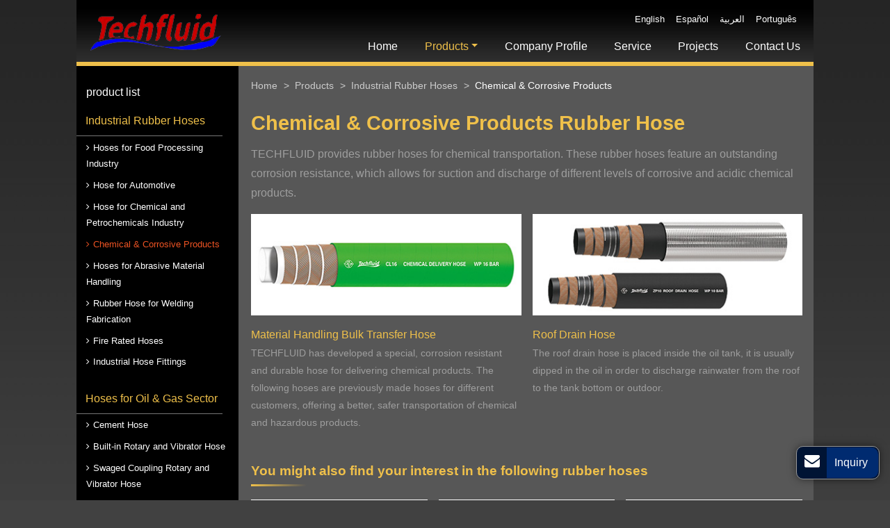

--- FILE ---
content_type: text/html
request_url: http://tech-flexcn.com/1-4-hoses-for-chemical-corrosive-products.html
body_size: 5009
content:
<!doctype html>
<html lang="EN">
<head>
<meta charset="utf-8">
<meta name="viewport" content="width=device-width, initial-scale=1, shrink-to-fit=no">
<meta name="language" content="en">
<meta name="referrer" content="always">







<meta property="og:title" content="Chemical & Corrosive Products Rubber Hose | TECHFLUID" />
<meta property="og:type" content="website" />
<meta property="og:url" content="http://tech-flexcn.com/1-4-hoses-for-chemical-corrosive-products.html" />
<meta property="og:description" content="TECHFLUID provides rubber hose for chemical products transportation. This type of rubber hose has excellent corrosive resistance which allows the ability of suction and discharge of all levels of corrosive and acidic chemical products." />

<title>Chemical & Corrosive Products Rubber Hose | TECHFLUID</title>
<meta name="keywords" content="chemical product rubber hose, corrosive products hose, corrosive pipeline, acidic products deliver" />
<meta name="description" content="TECHFLUID provides rubber hose for chemical products transportation. This type of rubber hose has excellent corrosive resistance which allows the ability of suction and discharge of all levels of corrosive and acidic chemical products." /> <link rel="alternate" type="application/rss+xml" href="/sitemap.xml" /> <link rel="alternate" type="application/rss+xml" href="/rss.xml" />
<link type="text/css" href="bootstrap/css/bootstrap.min.css" rel="stylesheet" />
<link type="text/css" href="css/font-awesome.min.css" rel="stylesheet" />
<link type="text/css" href="css/magnific-popup.css" rel="stylesheet" />
<link type="text/css" href="css/responsive.css" rel="stylesheet" />
<link type="text/css" href="css/slider.css" rel="stylesheet"/>
<meta http-equiv="x-dns-prefetch-control" content="on" />
<meta name="format-detection" content="telephone=no">
<link rel="dns-prefetch" href="http://etwus5.com" />
<link rel="shortcut icon" href="favicon.ico">
</head>
<body>
<div class="clearfix">
  <div id="header">
    <div class="content bg1">
      <div id="headerin" class="clearfix">
        <div id="etw_logo"> <a href="/"> <img src="images/logo.png" alt="Techfluid Yantai Limited " /></a> </div>
        <div class="navbar-expand-lg navbar-dark pull-right navbtn">
          <button class="navbar-toggler" type="button" data-toggle="collapse" data-target="#navbarSupportedContent" aria-controls="navbarSupportedContent" aria-expanded="false" aria-label="Toggle navigation"> <span class="navbar-toggler-icon"></span> </button>
        </div>
        <div id="etw_language"></div>
        <div class="top-nav">
          <nav class="navbar navbar-expand-lg navbar-light">
            <div class="collapse navbar-collapse" id="navbarSupportedContent">
              <ul class="navbar-nav">
                <li class="nav-item"><a href="/" class="nav-link">Home</a></li>
                <li class="nav-item dropdown active"><a href="products.html" class="nav-link dropdown-toggle" data-toggle="dropdown" role="button">Products<span class="caret"></span></a>
                  <div class="dropdown-menu" id="menu-items"> </div>
                </li>
                <li class="nav-item"><a href="company-profile.html" class="nav-link">Company Profile</a></li>
                <li class="nav-item"><a href="service.html" class="nav-link">Service</a></li>
                <li class="nav-item"><a href="projects.html" class="nav-link">Projects</a></li>
                <li class="nav-item"><a href="contact-us.html" class="nav-link">Contact Us</a></li>
              </ul>
            </div>
          </nav>
        </div>
      </div>
    </div>
  </div>
  <div class="clearfix"></div>
  <div id="container">
    <div class="content clearfix">
      <div class="d-flex">
        <div id="etw_sidebar">
          <div class="etw_productlist">
            <div class="title">product list</div>
            <ul>
              <li><a href="1-industrial-rubber-hoses.html">Industrial Rubber Hoses</a>
                <ol>
                  <li><a href="1-1-hoses-for-food-processing-industry.html">Hoses for Food Processing Industry</a></li>
                  <li><a href="1-2-hoses-for-automotive-industry.html">Hose for Automotive</a></li>
                  <li><a href="1-3-hoses-for-chemical-and-petrochemicals-industry.html">Hose for Chemical and Petrochemicals Industry</a></li>
                  <li><a href="1-4-hoses-for-chemical-corrosive-products.html" class="dq">Chemical & Corrosive Products</a></li>
                  <li><a href="1-5-hoses-for-abrasive-material-handling.html">Hoses for Abrasive Material Handling</a></li>
                  <li><a href="1-6-rubber-hose-for-welding-fabrication.html">Rubber Hose for Welding Fabrication</a></li>
                  <li><a href="1-7-fire-rated-hoses.html">Fire Rated Hoses</a></li>
                  <li><a href="1-8-industrial-hose-fittings.html">Industrial Hose Fittings</a></li>
                </ol>
              </li>
              <li><a href="2-hoses-for-oil-gas-sector.html">Hoses for Oil & Gas Sector</a>
                <ol>
                  <li><a href="2-1-cement-hose.html">Cement Hose</a></li>
                  <li><a href="2-2-built-in-rotary-and-vibrator-hose.html">Built-in Rotary and Vibrator Hose</a></li>
                  <li><a href="2-5-swaged-coupling-rotary-and-vibrator-hose.html">Swaged Coupling Rotary and Vibrator Hose</a></li>
                  <li><a href="2-2-fire-rated-tensioner-hose-oil-field-hose.html">Fire-Rated Tensioner Hose, Oil Field Hose</a></li>
                  <li><a href="2-3-underbalanced-drilling-hose.html">Underbalanced Drilling Hose</a></li>
                  <li><a href="2-12-flexible-flow-hose.html">Flexible Drift Hose</a></li>
                  <li><a href="2-4-burner-boom-hose.html">Burner Boom Hose</a></li>
                  <li><a href="2-5-hydraulic-hose.html">Hydraulic Hose</a></li>
                  <li><a href="2-6-high-pressure-flexible-lines-for-well-testing.html">High Pressure Flexible Lines for Well Testing</a></li>
                  <li><a href="2-7-water-jetting-hose.html">Water Jetting Hose</a></li>
                  <li><a href="2-8-choke-and-kill-hose.html">Choke and Kill Hose</a></li>
                  <li><a href="2-9-submersible-pump-seawater-hose.html">Submersible Pump Seawater Hose</a></li>
                  
                </ol>
              </li>
              <li><a href="3-conveyor-belts.html">Conveyor Belts</a>
                <ol>
                  <li><a href="3-1-multi-ply-conveyor-belt.html">Multi-Ply Conveyor Belt</a></li>
                  <li><a href="3-2-steel-cord-conveyor-belt.html">Steel Cord Conveyor Belt</a></li>
                  <li><a href="3-3-chevron-conveyor-belt.html">Chevron Conveyor Belt</a></li>
                  <li><a href="3-4-corrugate-side-wall-conveyor-belt.html">Corrugate Side Wall Conveyor Belt</a></li>
                  <li><a href="3-5-power-transmission-belt.html">Power Transmission Belt</a></li>
                </ol>
              </li>
            </ul>
          </div>
        </div>
        <div id="etw_right" class="mr-lg-3">
          <div class="js-gallery-wrap pb-5">
            <div id="etw_producttitle">
              <ul>
                <li><a href="/">Home</a></li>
                <li><a href="products.html">Products</a></li>
                <li><a href="1-industrial-rubber-hoses.html">Industrial Rubber Hoses</a></li>
                <li>Chemical & Corrosive Products</li>
              </ul>
            </div>
            <div>
              <div>
                <content>
                  <h2 itemprop="name">Chemical & Corrosive Products Rubber Hose</h2>
                  <p>TECHFLUID provides rubber hoses for chemical transportation. These rubber hoses feature an outstanding corrosion resistance, which allows for suction and discharge of different levels of corrosive and acidic chemical products.</p>
                </content>
              </div>
              <div class="pro">
                <ul>
                  <li>
                    <ol>
                      <li class="product_img"><a href="1-4-1-material-handling-bulk-transfer-hose.html"><img src="products/1_4_1_material_handling_bulk_transfer_hose_01.jpg" alt="Material Handling Bulk Transfer Hose" /></a></li>
                      <li class="product_con"><a href="1-4-1-material-handling-bulk-transfer-hose.html">Material Handling Bulk Transfer Hose</a>
                        <p>TECHFLUID has developed a special, corrosion resistant and durable hose for delivering chemical products. The following hoses are previously made hoses for different customers, offering a better, safer transportation of chemical and hazardous products.</p>
                      </li>
                    </ol>
                  </li>
                  <li>
                    <ol>
                      <li class="product_img"><a href="1-4-2-roof-drain-hose.html"><img src="products/1_4_2_roof_drain_hose_01.jpg" alt="Roof Drain Hose" /></a></li>
                      <li class="product_con"><a href="1-4-2-roof-drain-hose.html">Roof Drain Hose</a>
                        <p>The roof drain hose is placed inside the oil tank, it is usually dipped in the oil in order to discharge rainwater from the roof to the tank bottom or outdoor.<br>
                        </p>
                      </li>
                    </ol>
                  </li>
                </ul>
              </div>
              <div class="othertitle mt-2"><span>You might also find your interest in the following rubber hoses</span></div>
              <div class="pro pro3 mt-3">
                <ul>
					<li>
              <ol>
                <li class="product_img"><a href="1-5-hoses-for-abrasive-material-handling.html"><img src="products/1_5_1_1_anti_abrasive_bulk_material_handling_hose_01m.jpg" alt="Hoses for Abrasive Material Handling"></a></li>
                <li class="product_con"><a href="1-5-hoses-for-abrasive-material-handling.html">Hoses for Abrasive Material Handling</a></li>
              </ol>
       </li>
                  <li>
                    <ol>
                      <li class="product_img"><a href="1-6-rubber-hose-for-welding-fabrication.html"><img src="products/1_6_1_welding_hose_01m.jpg" alt="Rubber Hose for Welding Fabrication" /></a></li>
                      <li class="product_con"><a href="1-6-rubber-hose-for-welding-fabrication.html">Rubber Hose for Welding Fabrication</a> <span></span> </li>
                    </ol>
                  </li>
                  <li>
                    <ol>
                      <li class="product_img"><a href="1-7-fire-rated-hoses.html"><img src="products/1_7_1_fire_rated_oil_hose_01m.jpg" alt="Fire Rated Hoses" /></a></li>
                      <li class="product_con"><a href="1-7-fire-rated-hoses.html">Fire Rated Hoses</a> <span></span> </li>
                    </ol>
                  </li>
					<li>
              <ol>
                <li class="product_img"><a href="1-3-hoses-for-chemical-and-petrochemicals-industry.html"><img src="products/1_3_1_petrol_pump_hose_01m.jpg" alt="Hose for Chemical and Petrochemicals Industry"></a></li>
                <li class="product_con"><a href="1-3-hoses-for-chemical-and-petrochemicals-industry.html">Hose for Chemical and Petrochemicals Industry</a></li>
              </ol>
       </li>
                  <li>
                    <ol>
                      <li class="product_img"><a href="1-2-hoses-for-automotive-industry.html"><img src="products/1_2_hoses_for_automotive_industry_01m.jpg" alt="Hose for Automotive" /></a></li>
                      <li class="product_con"><a href="1-2-hoses-for-automotive-industry.html">Hose for Automotive</a> <span></span> </li>
                    </ol>
                  </li>
					<li>
              <ol>
                <li class="product_img"><a href="1-1-hoses-for-food-processing-industry.html"><img src="products/1_1_1_foodstuff_transfer_hose_01m.jpg" alt="Hoses for Food Processing Industry"></a></li>
                <li class="product_con"><a href="1-1-hoses-for-food-processing-industry.html">Hoses for Food Processing Industry</a></li>
              </ol>
       </li>
					
                </ul>
              </div>
				
				  <div class="mt-5 font20">
            Contact Us
          </div>
          <div class="row">
            <div class="col-12 col-md-7 mt-2"> <img src="images/contactus.jpg" alt="" class="img-fluid" />
              <p class="mt-3"> <i class="i-address"></i> No. 628 PingLiDian Road, Laizhou City, Shandong Province<br>
               
                
                 </p>
            </div>
            <div class="col-12 col-md-5 pr-5">
              <div id="etw_set_feedback_form">
                <div id="etw_form_title">Inquiry</div>
                <div id="floatchatiframe2011"></div>
              </div>
            </div>
          </div>
            </div>
          </div>
        </div>
      </div>
      <div id="footer">
        <div id="etw_homefooter">
          <div class="content"> <a href="/">Home</a> <a href="products.html">Products</a> <a href="company-profile.html">Company Profile</a> <a href="service.html">Service</a> <a href="projects.html">Projects</a>
			  <a href="contact-us.html">Contact Us</a>
              <a href="product.html">Review</a>
			</div>
        </div>
        <div class="content">
          <div class="">
            <div id="etw_footin">
              <div id="otherlink"></div>
              <div class="clearfix"></div>
              <div id="etw_coper">
                <coperright><a id="coper" title="Supported by ETW International Inc. USA" target="blank" href="https://www.etwinternational.com/">Supported by ETW International Inc. USA</a></coperright>
              </div>
            </div>
          </div>
        </div>
      </div>
    </div>
  </div>
</div>
<script type="text/javascript" src="http://etwus5.com/public/static/js/jquery-1.10.0.min.js"></script> 
<script type="text/javascript">
var chat_param = new Object();
chat_param.jsqid = 2682; //计数器编号, 务必改成对应客户的计数器号
chat_param.chatid = 3590; //询盘编号, 务必改成对应客户的询盘号
chat_param.lan = 'en'; //语言
chat_param.ShowFooterIcon = 1; //1, 文字显示方式,不等于1, 图片显示方式
chat_param.hiddenitem = 1; //隐藏部分表单项,1隐藏，0不隐
chat_param.rssUrl = 'rss.xml'; //RSS链接, 默认为: add/rss
chat_param.sitemapUrl = 'sitemap.html'; //sitemap链接, 默认为: add/sitemap
jQuery(document).ready(function() {
    jQuery.getScript('http://etwus5.com/serverFile/chat/2015/chat.2015.js',function() {
        jQuery.getScript('http://etwus5.com/serverFile/chat/2015/top.2015.js',function() {
            etw_init(chat_param);
            SetInquiryForm('floatchatiframe2011', '90%', '300');
			Get_Google_Analytics('UA-144901318-4');
            jQuery.getScript("https://etwinternational.com/public/world/js/etwlanlist.min.js",function() {
                chat_param.showimg = 0; //国旗:1:显示,0隐藏
				chat_param.showdiv = "etw_language"; //显示的位置，必须是ID
                ETWLanList(chat_param);
            });
        })
    })
});
</script> 
<script type="text/javascript" src="bootstrap/js/bootstrap.min.js"></script> 
<script type="text/javascript" src="js/jquery.magnific-popup.min.js"></script> 
<script type="text/javascript" src="http://etwus5.com/public/static/js/vue.min.js"></script> 
<script type="text/javascript" src="http://etwus5.com/public/static/js/etw_public_data.js"></script> 
<script type="text/javascript" src="http://etwus5.com/public/static/layer/layer.js"></script> 
<script type="text/javascript">
chat_param.width = 300; //弹出层宽度
chat_param.height = 355; //弹出层高度
Showexhdata(chat_param);
</script> 
<script type="text/javascript" src="js/comm.js"></script> 
<script src="js/bxslider.min.js"></script> 
<script src="js/script.slider.js"></script> 
<script type="text/javascript" src="http://etwus5.com/public/static/js/md.js"></script>
<script type="text/javascript" src="http://etwus5.com/public/static/js/shield.js"></script>

<script>
ETWWebShield(chat_param);
</script>
</body>
</html>


--- FILE ---
content_type: text/html; charset=UTF-8
request_url: https://etwinternational.com/index.php?{web/api}/get_lan&chatid=3590&jsqid=2682&callback=LanListdata
body_size: 383
content:
LanListdata({"langlist":[{"website":"tech-flexcn.com","name":"English","img":"us.jpg"},{"website":"tech-flexcn.es","name":"Espa\u00f1ol","img":"es.jpg"},{"website":"tech-flexcn.asia","name":"\u0627\u0644\u0639\u0631\u0628\u064a\u0629","img":"ae.jpg"},{"website":"tech-flexcn.com.br","name":"Portugu\u00eas","img":"br.gif"}]})

--- FILE ---
content_type: text/css
request_url: http://tech-flexcn.com/css/responsive.css
body_size: 5386
content:
@charset "utf-8";
@font-face{font-weight:400;font-style:normal;font-family:fontawesome;src:url(//:) format("no404"),url(../font/fontawesome-webfont.woff) format("woff"),url(../font/fontawesome-webfont.ttf) format("truetype")}
   
/*basic*/
img,object{max-width:100%}
img{-ms-interpolation-mode:bicubic;border:0}
*{margin:0;padding:0}
li,ol,ul{list-style:none}

body{font-family:'微软雅黑',"Microsoft Yahei",'arial';color:#9E9E9E; line-height:1.8; background: url(../images/bdbg.jpg) repeat-x #414141;}
hr.dashed{ border-top:1px #fff dashed; position: relative;}
table{font-size: 0.75rem; font-weight: 400;}
table tr.top{white-space:nowrap; background-color: #444;color:#fff;}
.table td, .table th{padding:0.3rem; vertical-align:middle;}
a{color:#efc04a;}
a:hover{color:#ed5323;}
.font12{font-size:0.75rem;}
.font20{font-size:1.25rem;}
.big_title{ text-align: center; font-size: 1.4rem;  margin: 1.5rem auto 1.5rem;font-weight: 700;}
.big_title span{position: relative;}
.big_title span:before{content:""; position: absolute; left: -4rem; top:50%; width: 3rem; height: 1px; border-top:1px #ccc    solid;}
.big_title span:after{content:""; position: absolute; right: -4rem; top:50%; width: 3rem; height: 1px; border-top:1px #ccc    solid;}
.subtitle{font-size:1rem; color:#efc04a; font-weight: 600;}
.h5{color:#efc04a;}
.clearfix{clear:both;}
.pdf{display: flex; flex-flow: wrap;}
.pdf a{display:block; color:#fff; position: relative; width: 100%;}
.pdf a:before{content:"\f1c1"; font-family: fontawesome;color:#ff7272; margin-right: 0.3rem;}
.pdf a:hover{color:#efc04a;}

.content{padding:0 0rem 0px 0rem; max-width:1060px; margin:0 auto; background: #575757;}
.js-gallery-wrap{}
#header{width:100%;}
#headerin{margin:0px auto; }
.bg1{background:url(../images/headbg.jpg) top repeat-x;border-bottom:6px #efc04a solid;}

#etw_logo{ float:left; margin:0.75rem 0 0.75rem 1rem;}
.navbtn{ margin-top:1.6rem;}
#etw_language{ float:right; text-align: right; margin-top:0.8rem; margin-right: 1rem; width: 50%; height: 2rem;}
#etw_language .dropdown-item{ display:inline-block;width:auto; font-size:0.8rem; padding:0 0.5rem;color:#fff; position: relative;}
#etw_language .dropdown-item:focus,#etw_language .dropdown-item:hover{color:#efc04a;background-color: transparent;}

.top-nav{ float:right; }
.navbar{ padding:0;}
.navbar-collapse{}
.navbar-light .navbar-nav .nav-link,.navbar-light .navbar-nav .nav-link.show, .navbar-light .navbar-nav .show>.nav-link{color:#fff; padding: 0.5rem 1.2rem; }
.navbar-light .navbar-nav .active .nav-link,.navbar-light .navbar-nav .nav-link:focus, .navbar-light .navbar-nav .nav-link:hover{color:#efc04a; background-color:transparent;}
.navbar-light .navbar-nav .dropdown-item{font-weight:300; font-size:0.875rem;}

#container{}
#etw_banner{ position: relative;overflow: hidden; padding:0px 0 0px 0;}
#etw_banner img{ float:left; margin:0; width:100%;}
#etw_banner .des{ padding:0; position: absolute; bottom:0%; width: 50%; right:0;text-align: center; }
#etw_banner .des h2{font-size:1rem; margin: 0;  line-height:1.6; color:#c5c5c5; background: rgba(51,51,51,0.79); padding: 1.5rem 0; }
#etw_banner .des h2 span{color:#fff;}

.inner_banner{ position: relative;}
.inner_banner .des{ position: absolute; top:30%; width: 100%; text-align: center; }
.inner_banner .des h2{font-size:1.3rem; color:#fff; display: inline-block; padding: 1rem 2rem; background: linear-gradient(to right,rgba(37,53,147,0.1),rgba(37,53,147,0.2),rgba(37,53,147,0.2),rgba(37,53,147,0.2),rgba(37,53,147,0.1));}



h2[itemprop=name]{ padding:0.5rem 0 0.875rem;font-size:1.8rem; color:#efc04a; margin-bottom: 0; font-weight: 700;}
h2 span{ display:inline-block; padding-left:1rem;}
.etw_hometitle{font-size: 1.5rem; font-weight: 700; color:#fff; position: relative; padding-bottom:0.875rem;}

.pagebottom{ padding: 1.2rem 0 1.2rem;background-color:#f3f3f3;}
.pagebottom .title{ font-size:1.25rem; color:#253593; font-weight: 700;}
.i-user{display:inline-block; background: url(../images/user.png) no-repeat left top; background-size: auto 100%; width: 20px; height: 17px; margin-right: 0.4rem;}
.i-email{display:inline-block; background: url(../images/mail.png) no-repeat left top; background-size: auto 100%; width: 20px; height: 17px; margin-right: 0.4rem;}
.i-address{display:inline-block; background:url(../images/address.png) no-repeat left top; background-size: auto 100%; width: 20px; height: 17px; margin-right: 0.4rem;}
.i-tel{display:inline-block; background: url(../images/tel.png) no-repeat left top; background-size: auto 100%; width: 20px; height: 17px; margin-right: 0.4rem;}
.pagebottom ul li{ margin-bottom:0.3rem;}
.pagebottom ul li a,.pagebottom ul li{color:#333;}
.pagebottom ul li a:hover{color:#ed5323;}


#etw_producttitle{margin:0px auto 0px; height:auto; color:#fff; padding:1rem 0; font-size:0.875rem; font-weight: 400;}
#etw_producttitle ul{margin-bottom:0;}
#etw_producttitle a{ color:#ccc; }
#etw_producttitle li{display:inline-block}
#etw_producttitle li+li::before{padding:0 0.5rem 0 0.3rem;color:#ccc;content:">"}
#etw_producttitle a:hover{color:#ed5323; text-decoration:underline;}


#etw_right{width:78%; overflow: hidden;}
#etw_sidebar{ width:22%; margin-right:1.7%;background: #000; flex: 0 0 auto;}

.etw_productlist{ padding:1rem 0rem; }
.etw_productlist .title{font-size: 1rem;color:#fff; padding:0.5rem 0 0.3rem 0.875rem;}
.etw_productlist ul li a{display:block;}
.etw_productlist ul>li{ margin-bottom: 1rem;}
.etw_productlist ul>li:last-child{border-bottom:none;}
.etw_productlist ul>li>a{position:relative;display: block;padding:0.5rem 0 0.5rem 0.8rem; font-size:1rem;color:#efc04a;}
.etw_productlist ul>li>a:after{content:"";position: absolute; left: 0; bottom:0; width: 90%; height: 1px; border-top:1px #777777 solid;}
.etw_productlist ul>li>a.dq,.etw_productlist ul>li>a:hover{ color:#ed5323;text-decoration:none;}
.etw_productlist ul>li>ol{ padding:0px; clear: both; float:none;}
.etw_productlist ul>li>ol>li>a{ display:block; color:#fff;padding:0.3rem 0.2rem 0.2rem 0.875rem;position:relative; font-size:0.8rem; font-weight: 400; }
.etw_productlist ul>li>ol>li>a:before{content:"\f105"; font-family: fontawesome; margin-right:0.3rem;}
.etw_productlist ul>li>ol>li a:hover,.etw_productlist ul>li>ol>li a.dq{color:#ed5323; text-decoration:none;}

ul.item>li{ width:auto; margin:4px 0 6px 20px; list-style:decimal; position: relative;}
ul.disc>li{list-style: none; margin-bottom: 4px; }
ul.disc>li:before{content:""; position: absolute; left:-14px; top:10px; width: 6px; height: 6px; background: #ffc107; border-radius: 50%;}
ul.square>li{list-style:square;}
ul.circle>li{list-style:circle;}


.pro>ul{display:flex;flex-flow: wrap; margin-bottom: 0;}
.pro>ul>li{width:49%; margin-right: 2%; margin-bottom: 2%;}
.pro>ul>li:nth-child(2n){margin-right:0;}
.pro>ul>li:last-child{ margin-right:0;}
.pro>ul>li .product_img{ text-align: center;}
.pro>ul>li .product_img img{ max-width: 100%;}
.pro>ul>li .product_con{padding:0.875rem 0rem 0.5rem; position: relative;}
.pro>ul>li .product_con p{font-size:0.9rem; margin:0 0 0.5rem 0;text-align: left;}
.pro>ul>li .product_con .more{color:#ed5323;font-size: 0.875rem; display: block; position: relative; padding-top: 0.5rem;}
.pro>ul>li .product_con .more:after{content:"\f101"; font-family: 'fontawesome'; margin-left: 0.3rem;}
.pro>ul>li:hover img{opacity:0.8;}
.pro>ul>li:hover .product_con a{color:#ed5323;}

.pro_title_img>ul{display:flex; flex-flow: wrap;}
.pro_title_img>ul>li{width:32%;margin-right: 2%; margin-bottom: 2%; text-align: center;}
.pro_title_img>ul>li:nth-child(3n){margin-right:0;}
.pro_title_img>ul>li .product_con{background-color:#282827;}
.pro_title_img>ul>li .product_con a{display:block;padding: 0.3rem 0;color:#fff; font-size:14px;}
.pro_title_img>ul>li .product_con a:hover{color:#efc04a;}
.pro_title_img>ul>li .product_img{background-color:#000; padding: 1rem 0.5rem 1.35rem;}
.pro_title_img>ul>li .product_img a{display:block;}
.pro_title_img>ul>li .product_img a.more{display:inline-block; background: #efc04a;color:#000; font-size: 0.875rem; padding: 0 1rem; margin-top:1.5rem; border-radius: 5px; transition: 0.3s;}
.pro_title_img>ul>li .product_img a.more:hover{background: #fff;}

.hot{display: flex; flex-flow: wrap;}
.hot>li{width:49%;margin-right:2%; margin-bottom: 2%; background: #111;}
.hot>li:nth-child(2n){margin-right:0;}
.hot>li .img{position:relative;}
.hot>li .img .tag{position:absolute;left:0;top:0; display: inline-block; background: #000;color:#fff; font-size: 0.875rem; padding: 0 2rem 0 1rem;}
.hot>li .txt{padding: 1.2rem 0.5rem 2rem; font-size: 0.875rem;}

.buddy{display:flex; flex-flow: wrap;}
.buddy>li{margin-right:1%;width:13.4%;}
.buddy>li:last-child{margin-right:0;}

.pro_img_txt{}
.pro_img_txt ul li ol{display:flex; flex-flow: row; align-items: center; margin-bottom: 1.8rem; }
.pro_img_txt ul li ol .product_img{width:11rem; margin-right:1rem; border:1px #e4eaf8 solid;}
.pro_img_txt ul li ol .product_con{ flex: 1;}
.pro_img_txt ul li ol .product_con a{color:#efc04a; font-size: 1rem; font-weight: 500; display: block; text-decoration: underline; }
.pro_img_txt ul li ol .product_con a:hover{color:#f86c05; text-decoration: none;}
.pro_img_txt ul li ol .product_con span{font-size: 0.9rem;}

.pro3 ul>li{width:32%; background:#333; }
.pro3 ul>li:nth-child(2n){margin-right:2%;}
.pro3 ul>li:nth-child(3n){margin-right:0;}
.pro3 ul>li .product_con a{ font-weight: 700;color:#fff; text-align: center;display: block;}
.pro3>ul>li:hover .product_con a{color:#ed5323;}

.pro4 ul>li{width:23.5%;}
.pro4 ul>li:nth-child(2n){margin-right:2%;}
.pro4 ul>li:nth-child(4n){margin-right:0;}
.pro4 ul>li .product_con{text-align: center; margin-top:-2rem; background: #fff; width: 90%; margin-left: 5%; padding: 1.5rem 0;}
.pro4 ul>li .product_con a{ font-size:0.75rem; font-weight: 700;  color:#555;}
.pro4>ul>li .product_con:after{content:""; position: absolute; width: 100%; height: 1px; left: 0%; bottom:0; border-top:3px #acacac solid;}
.pro4>ul.noafter>li .product_con:after{display:none;}


.pro5 ul>li{width:18.4%;}
.pro5 ul>li:nth-child(2n){margin-right:2%;}
.pro5 ul>li:nth-child(5n){margin-right:0;}
.pro5 ul>li .product_con{text-align: center;}
.pro5 ul>li .product_con a{ font-size:0.75rem; font-weight: 700;  color:#555; display: block;}

.img_center{width:100%;clear:both;margin:0.3rem auto 0.6rem auto;text-align:center; }
.img_center img{box-shadow:2px 2px 4px #ccc; padding:3px;}
.img_left,.img_right{width:48%;float:right; margin:0 0 1rem 2%; padding: 0.5rem; text-align:center;position: relative;}
.img_left:before,.img_right:before{content:""; position: absolute; left: 0; top:0; border-left: 3px #49b9bd double;border-top: 3px #49b9bd double; width: 2rem; height: 2rem;}
.img_left:after,.img_right:after{content:""; position: absolute; right: 0; bottom:0; border-right: 3px #49b9bd double;border-bottom: 3px #49b9bd double; width: 2rem; height: 2rem;}

.img_left{float:left;margin:0 2% 1rem 0;}
.sswidth{ width:20%; min-width:150px;}
.swidth{ width:24.25%; min-width:150px;}
.smwidth{ width:31%; min-width:150px;}
.mswidth{ width:38%; min-width:150px;}
.mwidth{ width:38%; min-width:150px;}
.img_left img,.img_right img{ display:block; width:100%; transition:.3s}
.etw_photo{ margin:0.5rem 0;width:100%;height:auto;} 
.etw_photo ul{display:flex;width:100%;height:auto; flex-flow: wrap;}
.etw_photo ul li{display:block;margin:0 1% 0.875rem 0;text-align:center;}
.etw_photo ul li img{display:block; width:100%;padding: 4px; margin-bottom: 5px; position: relative;} 
.etw_photo.noshadow ul li img{box-shadow:none;}
.etw_photo ul li a{ color:#333;}
.etw_photo ul li span{ display:block; margin-bottom:3px; color:#ed6861;}
.etw_photo ul li p{ display:block;}
.etw_pic2 ul,.etw_pic3 ul,.etw_pic4 ul,.etw_pic5 ul,.etw_pic6 ul{margin:0}
.etw_pic2 ul li{width:49%}
.etw_pic3 ul li{width:32%}
.etw_pic4 ul li{width:23.5%}
.etw_pic5 ul li{width:18.4%;font-size:12px;}
.etw_pic6 ul li{width:15%;font-size:12px;}
.etw_pic2 ul li:nth-child(2n),.etw_pic3 ul li:nth-child(3n),.etw_pic4 ul li:nth-child(4n),.etw_pic5 ul li:nth-child(5n),.etw_pic6 ul li:nth-child(6n){margin-right:0}
.etw_pic2 ul li:nth-child(2n+1),.etw_pic3 ul li:nth-child(3n+1),.etw_pic4 ul li:nth-child(4n+1),.etw_pic5 ul li:nth-child(5n+1),.etw_pic6 ul li:nth-child(6n+1){ clear:both;}

#etw_set_feedback_form{overflow:hidden;height:auto;width:100%;}
#etw_form_title,.contact_title a{text-align:left;color:#fff;font-size:1.25rem;padding:0px;position: relative;}
#floatchatiframe2011{ margin:-15px -10px 0 -15px;}
#etw_form{width:100%}

.othertitle{font-size: 1.2rem; font-weight:bold; padding-bottom: 0.5rem;color:#efc04a;}
.othertitle span{position:relative;}
.othertitle span:after{position:absolute;content:""; left: 0;bottom:-0.8rem; width: 5rem; height: 0.2rem; background: linear-gradient(to right,rgba(239,192,74,1),rgba(255,255,255,0));}


     


/*sitemap*/
#etw_map{width:100%;margin:0 auto}
#etw_map .name{width:100%;margin-top:6px;line-height:20px;display:block;margin-bottom:4px; text-decoration: none; padding: 4px 0 4px 10px; font-weight: 500; border-radius: 3px; background-color:#9E9E9E;}
#etw_map a{color:#fffdfd;text-decoration:underline;width:100%;display:block;margin:8px 5px; padding-left: 15px;}
#etw_map a:hover{text-decoration:none;color:#ed6861;}
#etw_map .name:hover{text-decoration:underline;}
#etw_map .list_m{ width:100%; height:auto; margin-bottom:15px; overflow:hidden}
#etw_map .list_m a{ width:45%; display:block; float:left; color:#fffdfd; text-decoration:none; padding:0px 10px 0px 20px;}
#etw_map .list_m a:nth-child(2n+1){ clear:both}
#etw_map .list_m a:hover{text-decoration:underline; color:#ed6861}

#footer{ width:100%; position: relative;}
#footer:before{content:""; position: absolute; top:0;left:0; width: 100%;height: 1px; border-top:1px #3f3f3f solid;}
#footer:after{content:""; position: absolute; top:1px;left:0; width: 100%;height: 1px; border-top:1px #6e6e6e solid;}
#etw_footin{margin:0 auto;width:100%;text-align:center; position:relative; padding-bottom:1.2rem; }
#etw_homefooter{height:auto;padding:1.5rem 0 0rem 0; text-align:center; position:relative; width: 100%; }
#etw_homefooter a{padding:0 1rem 0 1rem;color:#fff; margin:0px;position:relative; font-size: 0.875rem;}
#etw_homefooter a:last-child:after{display:none;}
#etw_homefooter a:hover{color:#ed5323; text-decoration:none;}
#etw_coper a{color:#fff; margin-top:0.5rem;font-size:0.875rem;}
#otherlink{clear:both;width:100%;height:auto; }
#otherlink a{color:#FCF6F6; font-size:0.5rem; display:inline-block;padding:0.05rem 0.3rem; margin-right:0.875rem; border:1px #FCF6F6 solid;}
#otherlink a span{opacity:.5;position:relative;top:0;font-size:0.875rem;}
#otherlink a:hover{color:#ed5323;border:1px #ed5323 solid; text-decoration: none;}
#otherlink a:hover span{opacity:1;top:-3px;transition:all .3s ease-in-out}
@media (max-width: 1500px) { 
	#etw_banner .des .desinfo{width:33%;}
	#etw_banner .des h2 {font-size: 1rem;}
	.inner_banner .des h2{font-size:1rem;}
	.eaxm{ background-size:auto;}
}

@media (max-width: 1199.98px) { 
	#etw_banner{display:none;}
	.content{padding:0 1rem 0px 1rem; }
}

@media (max-width: 991.98px) {
	.top-nav{width:100%;}
	#etw_language,.inner_banner .des,.eaxm ul:after,.pagebottom .info:after,.etw_pic6{ display:none;}
	#etw_logo{margin:0.5rem 0;}
	.navbar{ border-top:1px #efc04a solid;}
	#header{position: relative;}
	#container{margin-top:0;}
	.eaxm .info{padding-top:0rem;}
	.eaxm ul>li{width:23.5%; margin-right: 2%;}
	.solu .left{background:none;}
	.solu .left a{padding:0 0 1rem;}
	.pro_title_img>ul>li .product_con a{display:block;padding: 0.3rem 0;color:#fff;font-size: 16px;height: 55px;}
}

@media (max-width: 767.98px) { 
	#container{background:#fff;}
	.etw_content{padding:1rem 0;box-shadow:0 0 0 0 #fff;}
	.mainpro .title{padding:1rem;}
	#etw_homefooter a{font-size:0.875rem;}
	.eaxm ul{flex-flow: wrap;}
	.pro_title_img>ul>li .product_con a{display:block;padding: 0.3rem 0;color:#fff;font-size: 16px;height: 55px;}
	
	.eaxm ul>li,.pro4 ul>li,.etw_pic4 ul li,.etw_pic3 ul li{width:49%; margin-bottom: 2%;}
	.eaxm ul>li:nth-child(2n),.pro4 ul>li:nth-child(2n),.etw_pic4 ul li:nth-child(2n),.etw_pic3 ul li:nth-child(2n){margin-right:0;}
	.eaxm ul>li .product_img img{width:100%;}
	#etw_sidebar,#etw_producttitle,.inner_banner{ display:none;}
	#etw_right{width:100%;}
	.etw_hometitle, h2[itemprop=name]{font-size:1.2rem; margin-top: 0.5rem;}
}

@media (max-width: 575.98px) {
	.pro_title_img>ul>li .product_con a{display:block;padding: 0.3rem 0;color:#fff;font-size: 16px;height: 55px;}
	.company .company_left{width:100%;}
	.top-nav{border-top:none;}
	#etw_homefooter a,#etw_coper a{font-size:0.6rem;}
	.pro>ul>li,.number_txt5>li,.number2>li,.number3>li,.img_left, .img_right{width:100%; margin-right:0;}
	.smwidth,.company .company_right{width:100%;}
	.pro_img_txt ul li ol .product_con span{display:none;}
}
@media (max-width: 360.98px) {
	.pro_title_img>ul>li .product_con a{display:block;padding: 0.3rem 0;color:#fff;font-size: 16px;height: 90px;}
	.company .company_left{width:100%;}
	.top-nav{border-top:none;}
	#etw_homefooter a,#etw_coper a{font-size:0.6rem;}
	.pro>ul>li,.number_txt5>li,.number2>li,.number3>li,.img_left, .img_right{width:100%; margin-right:0;}
	.smwidth,.company .company_right{width:100%;}
	.pro_img_txt ul li ol .product_con span{display:none;}
}

--- FILE ---
content_type: text/css
request_url: http://tech-flexcn.com/css/slider.css
body_size: 940
content:
a:focus,a:hover{text-decoration:none}
.slider-area{width:100%;position:relative;margin:0 auto;padding:0}
.block-slider{border:none;width:100%;position:relative}
.block-slider ul li{list-style:none}
.block-slider .bx-next,.block-slider .bx-prev{width:39px;height:91px;text-align:center;display:block;font-size:4em;position:absolute;top:37%;-ms-transform:translateY(-50%);-webkit-transform:translateY(-50%);transform:translateY(-50%);line-height:50px;-moz-transition:all .45s ease;-webkit-transition:all .45s ease;-o-transition:all .45s ease;-ms-transition:all .45s ease;transition:all .45s ease;display:block;color:#e1321a;z-index:999}
.block-slider img{width:100%;height:auto}
.block-slider .bx-next i,.block-slider .bx-prev i,.bx-controls-direction{display:none}
.block-slider .bx-prev{left:2%;padding-right:3px;background:url(../images/carousel-control-left.png) no-repeat}
.block-slider .bx-next{right:2%;padding-left:3px;background:url(../images/carousel-control-right.png) no-repeat}
.block-slider:hover .bx-prev{left:1%}
.block-slider:hover .bx-next{right:1%}
.bx-has-controls-direction{position:absolute;width:100%x; text-align:center; margin:0 auto; left:0; right:0; bottom:4%}
.block-slider .bx-next:hover,.block-slider .bx-prev:hover{color:#111;border-color:#ff4e4e;text-decoration:none}
.block-slider .bx-pager{position:relative; text-align: left;}
.block-slider .bx-pager-item{width:18px;height:18px;font-size:0;display:inline-block;margin:0 10px; border-radius:50%; border:2px #fff solid;}
.block-slider .bx-pager-item a{width:100%;height:100%;display:block; }
.block-slider .bx-pager-item a.active{background:#fff; border-radius:50%}
.block-slider .caption-group{position:absolute;bottom:10%;right:0;color:#fff;background:rgba(0,0,0,.56);padding:10px 20px}
.block-slider .caption-group .title{margin:0}
.block-slider .caption-group .subtitle{margin:0;margin-top:5px}
.block-slider .caption-group .button-radius{margin-top:27px}
.block-slider .caption-group .primary{color:#1bd172}
.block-slider .caption-group .caption{display:block!important}
@media screen and (max-width:1600px){.block-slider .bx-next,.block-slider .bx-prev{top:40%}
}
@media screen and (max-width:980px){.block-slider .bx-next,.block-slider .bx-pager,.block-slider .bx-prev{display:none}
}



--- FILE ---
content_type: application/javascript
request_url: http://tech-flexcn.com/js/comm.js
body_size: 2482
content:
// JavaScript Document

(function($,window,undefined){
	var $allDropdowns = $();
	$.fn.dropdownHover = function(options) {
		$allDropdowns = $allDropdowns.add(this.parent());   
		return this.each(function() {
			var $this = $(this).parent(),   
				defaults = {
					delay: 50, 
					instantlyCloseOthers: true 
				}, 
				data = {delay: $(this).data('delay'), instantlyCloseOthers: $(this).data('close-others')},  
				options = $.extend(true, {}, defaults, options, data),
				timeout;    
			$this.hover(function() {    
				if(options.instantlyCloseOthers === true){
					$allDropdowns.removeClass('show'); 
					window.clearTimeout(timeout); 
					$(this).addClass('show');
					$this.find(".dropdown-menu").addClass("show");
				}
			}, function() { 
				console.log(options.delay);
				timeout = window.setTimeout(function() {    
					$this.removeClass('show');  
					$this.find(".dropdown-menu").removeClass("show");
				}, options.delay);  
			}); 
		}); 
	};  
})(jQuery, this);
$('.dropdown-toggle').dropdownHover(); 

jQuery(function($){
	$(".tableinq").each(function(index, element) {
        var th=$(this);
		var td=th.find("tr");
		td.each(function(ind,ele){
			var ts=$(this);
			var val=ts.find("td").eq(0).text();
			if(ts.hasClass("top"))
			{
				ts.append('<td></td>');
			}
			else
			{
				ts.append('<td><inquiry title="'+val+'"></inquiry></td>');
			}
		});
    });
	
	//�ڱ��������
	 $(".tableinq1").each(function(i, ele) {
		var tb=$(this);
		var col=tb.attr("data-col");
		col=col==undefined?1:col;
        var td=$(this).find("tr").eq(0).find("td");
		var newtr="<tr>";
		td.each(function(ind,el){
			var td=$(this);
			var val=$.trim(td.text());
			var colspan=td.attr("colspan");
			var inq="";
			if(ind>(col-1))
			{
				inq="<inquiry title=\""+val+"\"></inquiry>";
			}
			if(colspan!=undefined)
			{
				newtr+="<td colspan=\""+colspan+"\">"+inq+"</td>";
			}
			else
			{
				newtr+="<td>"+inq+"</td>";
			}
			
		});
		newtr+="</tr>";
		tb.append(newtr);
    });
	
	$(".tablefix").each(function(){
		var th=$(this);
		th.css({"white-space":"nowrap"});
		var tr=th.find("tr");
		var maxw=0;
		tr.each(function(){
			var dqtr=$(this);
			var w=dqtr.find("td").eq(0).outerWidth();
			maxw=w>maxw?w:maxw;
			var h=0;
			dqtr.find("td").each(function(){
				var tmph=$(this).outerHeight();
				h=tmph>h?tmph:h;
			});
			h=h+1;
			dqtr.find("td").eq(0).css({"position":"absolute","height":h+"px"});
		});
		maxw=maxw+20;
		maxw1=maxw+6;
		tr.each(function(){
			$(this).find("td").eq(0).css({"width":maxw+"px","background-color":"#f9f9f9","margin-left":"-1px"});
			$(this).find("td").eq(1).css({"padding-left":maxw1+"px"});
		})
	})

	
	$('a.dropdown-toggle').click(function(e){
		e.preventDefault();
		var th=$(this); 
		if($(window).width()>767)
		{
			location.href= th.attr("href");
		}
	});
	
	$.get("menu-items.txt",function(data){
		var links=$(data);
		var dqlink=window.location.href;
		dqdocu=dqlink.replace("http://","").replace("https://","").replace(window.location.host,"").replace("/","");
		if(dqdocu!="")
		{
			var dqls=links.find("a[href='"+dqdocu+"']");
			dqls.addClass("dq");
		}
		links.appendTo($("#menu-items"));
	})
	
	jQuery(".js-gallery-wrap").magnificPopup({
			  delegate: 'figure a',
			  type:'image',
			  gallery: {
				enabled: true,
				navigateByImgClick: true,
				preload: [0,1]
			  }
			});
	$(".related_pic a").mouseenter(function(){
		var th=$(this);
		var src=th.attr("href");
		var imgpro=th.parent().parent().parent().parent().find(".picbs img");
		imgpro.attr("src",th.find("img").eq(0).attr("src"));
		imgpro.parent("a").attr("href",src);
	 });
	
	
	$(".picbtn a").click(function(e){
		e.preventDefault();
		var th=$(this);
		var toplayer=$(".main_pic");
		var imglist=toplayer.find(".list img");
		var maxind=imglist.length-1;
		var mainimg=toplayer.find(".picbs img");
		var nindex;
		imglist.each(function(ind){
			var t=$(this);
			if(t.attr("src")==mainimg.attr("src"))
			{
				if(th.index()==1)
				{
					nindex=ind+1;
					nindex=nindex>maxind?0:nindex;
				}
				else
				{
					nindex=ind-1;
					nindex=nindex<0?0:nindex;
				}
				console.log(nindex);
			}
		});
		mainimg.attr("src",imglist.eq(nindex).attr("src"));
		toplayer.find(".txt").html(imglist.eq(nindex).attr("alt"));
	 });
	 
	 function init()
	 {
		if($(window).width()>767)
	 	{
			if($("#etw_top").length==0)
			{
		 		$("body").append('<div id="etw_top"><a class="icon-chevron-up"></a></div>');
		 	}
			$(document).scroll(function(){
				var scrollTop=$(document).scrollTop();
				if(scrollTop>200)
		 		{
					$("#etw_top").show();
				}
				else
				{
					$("#etw_top").hide();
				}
	 		});
		}
	 }
	 window.setTimeout("init",1000);
	 
	 $("body").on("click","#etw_top",function(){
		 $('html,body').animate({scrollTop:'0px'},800);
	 });
	 
	$(".anchor a[href=#]").click(function(e){
		e.preventDefault();
		var th=$(this);
		var target=th.attr("data-target");
		var $target=$("#"+target);
		var top=$target.offset().top;
		top=top-$("#header").outerHeight();
		$('html,body').animate({scrollTop:top+'px'},800);
	});
	
	$(".showmore").click(function(e){
		e.preventDefault();
		var th=$(this);
		var $div=th.parent().next("div");
		if($div.hasClass("hidden"))
		{
			$div.removeClass("hidden");
			th.remove();
		}
	});
	
	$(".etw_point li").click(function(){
		var th=$(this);
		var ind=th.index();
		$('.etw_point a').removeClass("dq");  
        th.find("a").addClass("dq");
		var topH = $("b").eq(ind).offset().top-148;
		$("html,body").animate({scrollTop:topH},1000);
		$("b").removeClass("dq");
		$("b").eq(ind).addClass("dq");
	});
	 
});




--- FILE ---
content_type: application/javascript
request_url: http://etwus5.com/public/static/js/shield.js
body_size: 2563
content:
var localCoutryStorageData=function(){}; localCoutryStorageData.prototype={setItem:function(key,value){if(window.localStorage){this.value=value||[];var curTime=new Date().getTime();localStorage.setItem(key,JSON.stringify({data:value,time:curTime}))}},getItem:function(key){if(window.localStorage){var data=localStorage.getItem(key);if(data!=null&&data!=undefined){var dataObj=JSON.parse(data);var _data=dataObj.data;if(new Date().getTime()-dataObj.time>3e6){this.removeItem(key);return""}else{return JSON.stringify(_data)}}else{return""}}},removeItem:function(key){if(window.localStorage){localStorage.removeItem(key)}},clearItem:function(){if(window.localStorage){localStorage.clear()}}};

var localCoutrydata = new localCoutryStorageData();
var chatid = 0;
var record_ip_url="";
var layerindex;
var etwJumpweb ='';
var etwJumptxt ='';
var etwJumpbtntxt ='';
var hideblocktel = false;
var etwjump404 = false;
var showblackbox = 0;
function ETWWebShield(chat_param) {
    chatid=chat_param.chatid;if(chat_param.etwjump404!=undefined&&chat_param.etwjump404=="1"){etwjump404=true}if(chat_param.hideblocktel!=undefined&&chat_param.hideblocktel=="1"){hideblocktel=true}if(chat_param.etwJumpweb!=undefined){etwJumpweb=chat_param.etwJumpweb}if(chat_param.etwJumptxt!=undefined){etwJumptxt=chat_param.etwJumptxt}if(chat_param.etwJumpbtntxt!=undefined){etwJumpbtntxt=chat_param.etwJumpbtntxt}if(chat_param.showblackbox!=undefined&&chat_param.showblackbox=="1"){showblackbox=1}showblackbox=1;if(etwjump404==true||etwJumpweb!=""||showblackbox=="1"){var Countrydata=localCoutrydata.getItem("etw_address_2018");for(var i=0;i<document.scripts.length;i++){var tempsrc=document.scripts[i].src;if(tempsrc.indexOf("shield.js")!=-1){record_ip_url=tempsrc;break}}var arrurl=record_ip_url.split("?");record_ip_url=arrurl[0];record_ip_url=record_ip_url.replace("public/static/js/shield.js","");if(Countrydata==""||Countrydata==undefined){jQuery.ajax({type:'POST',url:record_ip_url+'serverFile/chat/index.php?get_record_country/getcountry',cache:false,async:true,datatype:"html",success:function(data){localCoutrydata.setItem("etw_address_2018",data);if(data.address=="cn"){setshowbox()}else if(etwJumpweb!=''){setshowbox_jump()}}})}else{var datav_al=JSON.parse(Countrydata);if(datav_al.address!=undefined){if(datav_al.address=="cn"){setshowbox()}else if(etwJumpweb!=""){setshowbox_jump()}}}}
}
function setshowbox() {
    var etw_view_html=localCoutrydata.getItem("etw_view_html");if(etw_view_html==""||etw_view_html==undefined){if(etwjump404==true){window.location.href='/404.html';return false}if(showblackbox=="1"){var teltxt='For any support, please feel free to contact us at: <br/>021-61609698 / 61609688';if(hideblocktel==true){teltxt=''}var url_now=window.location.href;if(/random/.test(url_now)){$('a').each(function(){var a_val=$(this).attr('href');if(/http/.test(a_val)==false&&/mailto/.test(a_val)==false&&/tel:/.test(a_val)==false&&/.jpg/.test(a_val)==false&&/.webp/.test(a_val)==false){var new_href_=$(this).attr('href');if(/\?/.test(new_href_)){new_href_+="&random"}else{new_href_+="?random"}$(this).attr('href',new_href_)}})}else if(layer){layerindex=layer.open({title:"",closeBtn:0,btn:[],content:"<style>.layui-layer-dialog{ border:1px #215da4 solid;}</style><div style='line-height: 18px;word-break:normal;direction: ltr;text-align: left;'>The current webpage is unavailable. Please enter your password to get authorized access to this page.<div class='layui-layer-content layui-layer-btn'>Password: <input class='layui-layer-input password' style='line-height:28px;border: 1px solid #999; padding-left:5px; width:110px;' value='' type='password'><input class='layui-layer-btn0 btnsubmitpwd' data-chatid='"+chatid+"' style='line-height: 28px;border: 1px solid #dedede;padding: 0 15px;margin: 5px 5px 0;cursor:pointer;font-size:14px;' type='submit' value='Submit'/></div> "+teltxt+"</div>",success: function(layero, index) {$(layero).addClass('etw-shield-box-class');layero.find(".layui-layer-content").css("display", "block !important");}})}}}
}

function setshowbox_jump() {
    etwJumpweb = etwJumpweb.replace('http://','');
    etwJumpweb = etwJumpweb.replace('https://','');
    var html = "<div class='shield_box_info'><div class='shield_box_close'><span class='icon-remove glyphicon glyphicon-remove'></span></div><div class='shield_box_txt'>" + etwJumptxt + "</div><div class='shield_box_btn'><a href='http://" + etwJumpweb + "' target='_blank'>" + etwJumpbtntxt + "</a></div></div>";
    html +='<style>.shield_box_info{ width:320px; text-align: center; padding:30px 20px;box-shadow: 1px 1px 20px rgba(0,0,0,.5); background: #a92034;border: 1px #000 solid; position: fixed; top: 50%; left: 0; right: 0; margin: 0 auto;z-index: 19891016; margin-top: -60px;}.shield_box_close{ position: absolute; right: -10px; top: -12px; background: #000; height: 26px; width: 26px; font-size: 18px;border-radius: 50%; cursor: pointer;}.shield_box_close span{display: block; color: #fff;margin-top: 3px;}.shield_box_close:hover{ background: #038ffb;}.shield_box_txt{ font-size: 26px; line-height: 30px; padding-bottom: 10px;color: #fff;}.shield_box_btn a{ margin:10px 0;display:inline-block;background:linear-gradient(0deg,rgba(4,124, 247,1) 0%,rgba(13, 78, 179,1) 100%);width:110px;height:36px;box-shadow:inset 2px 2px 2px 0px rgba(255,255,255,.5),7px 7px 20px 0px rgba(0,0,0,.1),4px 4px 5px 0px rgba(0,0,0,.1);border-radius:5px;line-height:36px; color: #fff;font-size: 14px;text-decoration: none;}.shield_box_btn a:hover{background-color: #89d8d3;background-image: linear-gradient(315deg, #06a49a 0%, #03c8a8 74%); color: #fff!important;}.shield_box_left{right: inherit;top: inherit;bottom: 50px; margin-top: 0;}.shield_box_left .shield_box_close{ display: none;}</style>';
    jQuery("body").find("#footer").append(html);
}

jQuery(function() {
    jQuery("body").on("click", ".shield_box_close", function () {
        jQuery("body").find(".shield_box_info").addClass("shield_box_left");
    });
	jQuery("body").on("click", ".btnsubmitpwd", function () {
        var password = trim(jQuery(".password").val());
        if (password == "") {
            jQuery(".password").css("border", "1px solid #ff0000");
        } else {
            jQuery(".password").css("border", "1px solid #215da4");
            var chatid = jQuery(this).attr("data-chatid");
            jQuery.getJSON(record_ip_url + "jsondata/apipwd.php?password=" + password, function(json) {
                if (json.val != undefined && json.val == "1") {
                    localCoutrydata.setItem("etw_view_html", 1);
                    layer.close(layerindex);
                } else {
                    alert("error!");
                }
            });
        }
    });
    function trim(str) {
        return str.replace(/(^\s+)|(\s+$)/g, "");
    }
});

--- FILE ---
content_type: application/javascript
request_url: http://tech-flexcn.com/js/script.slider.js
body_size: 487
content:
(function($){if($('#bxslider-home4').length>0){var slider=$('#bxslider-home4').bxSlider({nextText:'<i class="icon-angle-right"></i>',prevText:'<i class="icon-angle-left"></i>',auto:true,pause:3000,onSliderLoad:function(currentIndex){$('#bxslider-home4 li').find('.caption').each(function(i){$(this).show().addClass('animated fadeInRight').one('webkitAnimationEnd mozAnimationEnd MSAnimationEnd oanimationend animationend',function(){$(this).removeClass('fadeInRight animated')})})},onSlideBefore:function(slideElement,oldIndex,newIndex){slideElement.find('.caption').each(function(){$(this).hide().removeClass('animated fadeInRight')})},onSlideAfter:function(slideElement,oldIndex,newIndex){setTimeout(function(){slideElement.find('.caption').each(function(){$(this).show().addClass('animated fadeInRight').one('webkitAnimationEnd mozAnimationEnd MSAnimationEnd oanimationend animationend',function(){$(this).removeClass('fadeInRight animated')})})},500)}})}})(jQuery);

--- FILE ---
content_type: text/plain
request_url: http://tech-flexcn.com/menu-items.txt
body_size: 254
content:
<a href="1-industrial-rubber-hoses.html" class="dropdown-item">Industrial Rubber Hoses</a>
<a href="2-hoses-for-oil-gas-sector.html" class="dropdown-item">Hoses for Oil & Gas Sector</a>
<a href="3-conveyor-belts.html" class="dropdown-item">Conveyor Belts</a>